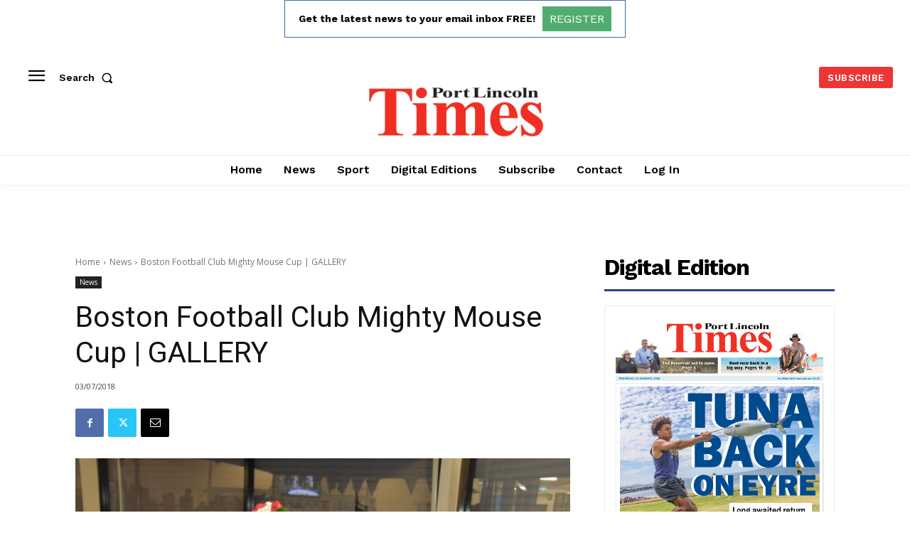

--- FILE ---
content_type: text/html; charset=utf-8
request_url: https://www.google.com/recaptcha/api2/aframe
body_size: 264
content:
<!DOCTYPE HTML><html><head><meta http-equiv="content-type" content="text/html; charset=UTF-8"></head><body><script nonce="kt1L4pRbaQcTSG4cehcphg">/** Anti-fraud and anti-abuse applications only. See google.com/recaptcha */ try{var clients={'sodar':'https://pagead2.googlesyndication.com/pagead/sodar?'};window.addEventListener("message",function(a){try{if(a.source===window.parent){var b=JSON.parse(a.data);var c=clients[b['id']];if(c){var d=document.createElement('img');d.src=c+b['params']+'&rc='+(localStorage.getItem("rc::a")?sessionStorage.getItem("rc::b"):"");window.document.body.appendChild(d);sessionStorage.setItem("rc::e",parseInt(sessionStorage.getItem("rc::e")||0)+1);localStorage.setItem("rc::h",'1769074459662');}}}catch(b){}});window.parent.postMessage("_grecaptcha_ready", "*");}catch(b){}</script></body></html>

--- FILE ---
content_type: text/css
request_url: https://portlincolntimes.com.au/wp-content/plugins/sng-digital-editions/css/flipbook.style.css?ver=1.0.0
body_size: 8349
content:
.flipbook-overlay {
    position: fixed;
    top: 0;
    bottom: 0;
    left: 0;
    right: 0;
    background: url('../images/overlay_lightbox.png') repeat;
    z-index: 2147483646 !important;
}

.flipbook-wrapper {
    position: absolute;
    width: 100%;
    height: 100%;
    -webkit-box-shadow: 0 10px 25px rgba(0, 0, 0, 0.5);
    -moz-box-shadow: 0 10px 25px rgba(0, 0, 0, 0.5);
    box-shadow: 0 10px 25px rgba(0, 0, 0, 0.5);
    text-shadow: none;
    -webkit-border-radius: 4px;
    -moz-border-radius: 4px;
    border-radius: 4px;
    background: #ffffff;
    /*background: url('../images/overlay_lightbox.png') repeat;*/
}

.flipbook-lightbox-thumb-overlay {
    opacity: 0;
    position: absolute;
    width: 100%;
    height: 100%;
    top: 0;
    left: 0;
    background: rgba(255, 255, 255, 0.2);
    -webkit-transition: all .2s ease-out;
    -moz-transition: all .2s ease-out;
    -o-transition: all .2s ease-out;
    transition: all .2s ease-out;
}

.flipbook-lightbox-thumb-overlay:hover {
    opacity: 1;
}

.flipbook-lightbox-thumb-icon {
    position: relative;
    margin-left: -50%;
    margin-top: -50%;
    color: #555;
    display: none;
}

.flipbook-lightbox-thumb-icon-holder {
    position: absolute;
    left: 50%;
    top: 50%;
}

.flipbook-wrapper-transparent {
    width: 100%;
    height: 100%;
    background: none;
}

.flipbook-main-wrapper {
    position: absolute;
    top: 0;
    left: 0;
    right: 0;
    bottom: 0;
    overflow: hidden;
    direction: ltr !important;
}

.flipbook-bookLayer {
    position: absolute;
    top: 0;
    left: 0;
    right: 0;
    bottom: 0;
    overflow: hidden;
}

.flipbook-zoomLayer {
    position: absolute;
    top: 0;
    left: 0;
    right: 0;
    bottom: 0px;
    overflow: hidden;
    opacity: .7;
    /*opacity: .5;*/
    /*ointer-events:none;*/
}

.flipbook-zoomLayer-inside {
    display: block;
    position: relative;
    background-image: url("../grid.jpg");
    background-size: contain;
    text-align: center;
}

.flipbook-zoomLayer-inside .flipbook-carousel-page {
    float: left;
}

.flipbook-center-container {
/*    transform: translateZ(0px);
    -webkit-transform: translateZ(0px);*/
/*    -backface-visibility: hidden;
    -webkit-backface-visibility: hidden;*/
    transform-style: preserve-3d;
    -webkit-transform-style: preserve-3d;
}

.flipbook-center-container-wrapper {}

.flipbook-center-wrapper {}

.flipbook-book {
    display: block;
    position: relative;
}

.flipbook-page {
    position: absolute;
    width: 100%;
    height: 100%;
    transform: translateZ(0px);
    /*-webkit-transform:translateZ(0px);*/
    will-change: transform;
}

.flipbook-page3 {
    position: absolute;
    background: #eee;
    /* overflow: hidden; */
    /*transform: translateZ(0px);*/
    /*-webkit-transform:translateZ(0px);*/
    /*will-change: transform;*/
}

.flipbook-page3-html {
    position: absolute;
    /* width: 100%; */
    /* height: 100%; */
    top: 0;
    left: 0;
    /* transform-origin:0 0; */
    /* -webkit-transform-origin:0 0; */
    /*transform:translateZ(0);*/
    /* -webkit-transform:translateZ(0); */
    /* float:  left; */
    /* z-index: 9999999999; */
}

.flipbook-page3-inner {
    overflow:hidden;
    width: 100%;
    height: 100%;
    position: absolute;
}

.flipbook-page3-bg {
    width: 100%;
    height: 100%;
    position: absolute;
}

.flipbook-page3-image {
    /*overflow: hidden;*/
    width: 100%;
    height: 100%;
    position: absolute;
    /*transform: translateZ(0);*/
    /* -webkit-transform: translateZ(0); */
}

.flipbook-page3 img {
    /*transform-origin:0 0;
    -webkit-transform-origin:0 0;
    transform:translateZ(0);
    -webkit-transform:translateZ(0);*/
    top: 0;
    bottom: 0;
    right: 0;
    left: 0;
    /* width:  100%; */
    height: 100%;
    margin: auto;
    position: absolute;
    transform-origin: 0 0;
    -webkit-transform-origin: 0 0;
    /* transform:translateZ(0); */
    /* -webkit-transform:translateZ(0); */
    float: left;
    user-select: none;
    pointer-events: none;
    max-width: unset;
}

.flipbook-page3 canvas {
    /* position:absolute; */
    width: 100%;
    height: 100%;
    /* top: 0; */
    /* left: 0; */
    /*transform: translateZ(0);*/
    /*backface-visibility: hidden;*/
    /* float: left; */
}

.flipbook-page3-shadow {
    position: absolute;
    width: 100%;
    height: 100%;
    top: 0;
    left: 0;
    transform-origin: 0 0;
    -webkit-transform-origin: 0 0;
    /*transform: translateZ(0);*/
    /*-webkit-transform: translateZ(0);*/
    /*background:rgba(0,0,0,.6);*/
    background: #000;
    opacity: 0;
    pointer-events: none;
    /*opacity:.5;*/
}

.flipbook-page3-front {
    transform-origin: 0 50%;
    -webkit-transform-origin: 0 50%;
   /* transform: translateZ(0);
    -webkit-transform: translateZ(0);*/
}

.flipbook-page3-back {
    transform-origin: 100% 50%;
    -webkit-transform-origin: 100% 50%;
    /*transform: translateZ(0);
    -webkit-transform: translateZ(0);*/
    z-index: 999999 !important;
}

.flipbook-book3 {
    display: block;
    position: relative;
    /*background: #F00;*/
}

.flipbook-center-container3 {
    position: relative;
    /* height:100%; */
    perspective: 4000px;
    -webkit-perspective: 4000px;
    /*transform: translateZ(0px);*/
    /*-webkit-transform:translateZ(0px);*/
    will-change: transform;
    border: none;
    /* background: none; */
    /* color:  #000; */
    /* opacity: .1; */
    /* box-shadow:  none; */
    /* overflow:  hidden; */
}

.flipbook-page-face {
    position: absolute;
    background-color: #DDD;
/*    transform: translateZ(0px);
    -webkit-transform: translateZ(0px);*/
    -backface-visibility: hidden;
    -webkit-backface-visibility: hidden;
    transform-style: preserve-3d;
    -webkit-transform-style: preserve-3d;
}

.flipbook-page-overlay {
    position: absolute;
    width: 100%;
    height: 100%;
    top: 0;
    left: 0;
    background: rgba(0, 0, 0, .9);
    pointer-events: none !important;
    z-index: 10;
}

.flipbook-page-htmlContent {
    position: absolute;
    top: 0;
    left: 0;
    transform-origin: 0 0;
    z-index: 50;
}

.flipbook-page-htmlContent video, .flipbook-page-htmlContent iframe{
    max-width: initial;
}

.flipbook-book canvas {
    position: absolute;
    left: 0;
    top: 0;
    z-index: 50;
    width: 100%;
    height: 100%;
/*    transform: translateZ(0px);
    -webkit-transform: translateZ(0px);*/
    -backface-visibility: hidden;
    -webkit-backface-visibility: hidden;
    transform-style: preserve-3d;
    -webkit-transform-style: preserve-3d;
}

.flipbook-page img {
    width: 100%;
    height: 100%;
/*    transform: translateZ(0px);
    -webkit-transform: translateZ(0px);*/
    -backface-visibility: hidden;
    -webkit-backface-visibility: hidden;
    transform-style: preserve-3d;
    -webkit-transform-style: preserve-3d;
}

.flipbook-opacity0 {
    opacity: 0;
}

.flipbook-opacity1 {
    opacity: 1;
}

.flipbook-arrow-wrapper {
    opacity: .85;
    transition: opacity .3s;
}

.flipbook-arrow-wrapper:hover {
    opacity: 1;
}

.flipbook-left-arrow {
    display: block !important;
    position: absolute !important;
    top: 50% !important;
    margin-top: -20px;
    speak: none;
    font-style: normal;
    font-weight: normal;
    /* font-size: 32px !important; */
    /* line-height: 40px !important; */
    -webkit-font-smoothing: antialiased;
    text-align: center;
    cursor: pointer;
    width: 40px;
    /* height: 40px; */
    -webkit-border-radius: 0;
    border-radius: 0;
}

.flipbook-right-arrow {
    display: block !important;
    position: absolute !important;
    top: 50% !important;
    speak: none;
    right: 0;
    font-style: normal;
    font-weight: normal;
    -webkit-font-smoothing: antialiased;
    text-align: center;
    cursor: pointer;
}

.flipbook-first-arrow {
    display: block !important;
    position: absolute !important;
    top: 50%;
    speak: none;
    left: 0;
    font-style: normal;
    font-weight: normal;
    -webkit-font-smoothing: antialiased;
    text-align: center;
    cursor: pointer;
}

.flipbook-last-arrow {
    display: block !important;
    position: absolute !important;
    top: 50%;
    speak: none;
    right: 0;
    font-style: normal;
    font-weight: normal;
    -webkit-font-smoothing: antialiased;
    text-align: center;
    cursor: pointer;
}

.flipbook-currentPageHolder {
    position: relative;
    z-index: 3;
    pointer-events: auto;
    display: inline-block;
    user-select: none;
}

.flipbook-floating{
    background:rgba(0,0,0,.3);
    color: #FFF;
    position: absolute;
}

.flipbook-floating span{
    color: #FFF;
}

.flipbook-floating span:hover{
    color: #FFF;
}

.flipbook-currentPageHolder form{
    position: absolute !important;
    top: 0;
}

.flipbook-currentPageNumber {
    /* font-weight: bold !important; */
    border-radius: 15px !important;
    /*     color: rgba(255, 255, 255, 0.72); */
    padding: 5px 12px !important;
    /*     background-color: rgba(0, 0, 0, 0.4); */
    font-family: 'Open Sans', 'Helvetica Neue', Arial, sans-serif !important;
    font-size: 14px;
    line-height: initial;
}




/*.flipbook-menu-title {
    font-family: 'Open Sans', 'Helvetica Neue', Arial, sans-serif !important;
    font-size: 16px;
    text-align: center;
    display: block;
    padding: 10px 0;
    width: 100%;
}*/

.flipbook-currentPageInput {
    padding: initial !important;
    position: absolute !important;
    line-height: 14px !important;
    background: none !important;
    border: none !important;
    font-size: 14px !important;
    font-family: 'Open Sans', 'Helvetica Neue', Arial, sans-serif !important;
    /* font-weight: bold !important; */
    text-align: center !important;
    /* color: rgba(255, 255, 255, 0.72) !important; */
    height: 26px !important;
    top: 0 !Important;
    left: 0 !important;
    border: 2px solid rgba(128,128,128,.5);
}

.flipbook-currentPageInput:focus {
    /* outline: 0 !important; */
    outline: 2px solid #88888885;
}

.flipbook-color-transparent {
    color: transparent!important;
}

.flipbook-browser-fullscreen {
    position: fixed !important;
    top: 0 !important;
    left: 0 !important;
    width: 100% !important;
    height: 100% !important;
    z-index: 999999 !important;
    margin: 0 !important;
    padding: 0 !important;
}




/*
.flipbook-totalPages {
    background: none;  box-shadow: none;
    position: absolute !important;
    padding-left: 3em !important;
    border: none !important;
    width: 3em !important;
    
    font-size: 1.2em !important;
    font-family: 'Open Sans','Helvetica Neue', Arial, sans-serif;
    
    text-align: left !important;
    line-height: 30px !important;
    
    z-index: 9999;
    height: 35px;
}*/

.flipbook-totalPages {
    box-shadow: none;
    padding-left: 3em !important;
    padding-right: 1em !important;
    padding-top: 6px !important;
    padding-bottom: 6px !important;
    border: none !important;
    width: 3em !important;
    font-size: 1em !important;
    font-family: 'Open Sans', 'Helvetica Neue', Arial, sans-serif;
    text-align: left !important;
    line-height: 30px !important;
    /*z-index: 9999;*/
    height: 35px;
    /* opacity: .7 !important; */
    pointer-events: none;
}

.flipbook-currentPage:focus {
    outline: none;
}

.flipbook-menuBottom {
    position: absolute;
    bottom: 0;
    margin: 0;
    padding: 0;
    z-index: 2;
    pointer-events: none;
    display:flex;
    /* justify-content: space-between; */
}

.flipbook-menu-fixed{
    left: 0;
    right: 0;
}

.flipbook-menu-fixed .flipbook-menu{
    align-items: center;
}

.flipbook-menu-center{
    justify-content:center;
    align-items: center;
    /* margin-left: auto; */
}

.flipbook-menu-right{
    justify-content: flex-end;
    align-self: center;
    flex: 1;
  display: flex;
  min-width: -webkit-min-content; /* Workaround to Chrome bug */
    /* margin-left: auto; */
}

.flipbook-menu-left{
    justify-content: flex-start;
    align-self: center;
    flex: 1;
  display: flex;
  min-width: -webkit-min-content; /* Workaround to Chrome bug */
}



.flipbook-menu-floating{
    margin-top: 5px !important;
    margin-bottom: 5px !important;
    left: 50%;
    transform: translate(-50%, 0);
    min-width: fit-content;
    box-shadow: 0 0 10px rgba(0,0,0,.1);
    border-radius: 2px;
}

.flipbook-menuTop {
    position: absolute;
    top: 0;
    margin: 0;
    padding: 0;
    z-index: 2;
    pointer-events: none;
    display: flex;
    justify-content: space-between;
}

.flipbook-menuWrapper:hover {
    opacity: 1;
}

.flipbook-menu {
    position: relative;
    text-align: center;
    display: flex;
}

.flipbook-menu-btn {
    user-select: none;
    display: inline;
    cursor: pointer;
    background: none;
    transition: : all .1s ease-out;
    -webkit-transition: all .1s ease-out;
    -moz-transition: all .1s ease-out;
    -o-transition: all .1s ease-out;
}

.flipbook-thumbHolder {
    bottom: 0;
    position: absolute;
    top: 0;
    z-index: 9;
    width: 250px;
}


.flipbook-thumbsWrapper {
    bottom: 0;
    position: absolute;
    left: 0;
    top: 90px;
    overflow: hidden;
    padding-top: 20px;
}



.flipbook-thumbsScroller {
    margin: 0;
    padding: 0;
    position: relative;
    text-align: center;
    min-width: 250px;
    padding-bottom: 20px;
}

.flipbook-thumb {
    margin: 0px auto 30px;
    cursor: pointer;
    position: relative;
    background: rgba(255,255,255,.1);
    border: 1px solid rgba(116, 116, 116, .3);
}

.flipbook-empty-thumb {
    display: inline-block;
    position: absolute;
    background: rgb(255, 0, 0);
}

.flipbook-thumb-num {
    font-family: 'Open Sans', 'Helvetica Neue', Arial, sans-serif;
    font-size: 14px;
    /* font-weight: bold; */
    line-height: 14px;
    user-select: none;
    /* background: rgba(0, 0, 0, 0.39); */
    /* padding: 10px; */
    position: relative;
    top: 5px;
}

.flipbook-thumb img {
    /* border: 1px solid rgba(134, 134, 134, 0.33); */
    display: inline-block;
    /* margin: 0 2px 7px 0; */
    -moz-box-shadow: 0 1px 6px rgba(0, 0, 0, 0.2);
    -ms-box-shadow: 0 1px 6px rgba(0, 0, 0, 0.2);
    /* -webkit-box-shadow: 0 1px 6px rgba(0, 0, 0, 0.2); */
    /* box-shadow: 0 1px 6px rgba(0, 0, 0, 0.2); */
}

.flipbook-toc {
    position: relative;
    margin: 0;
    padding: 0;
    position: absolute;
    top: 50px;
    bottom: 0;
    overflow:  hidden;
    width: 100%;
}

.flipbook-tocHolder {
    position: absolute;
    top: 0;
    width: 250px;
    bottom: 0;
    z-index: 9;
}

.flipbook-tocItem {
    display: block;
    /* padding: 10px 20px; */
    /* text-align: justify; */
    cursor: pointer;
    font-size: 14px;
    font-family: 'Open Sans', 'Helvetica Neue', Arial, sans-serif;
    /* font-family: "Roboto Condensed", "HelveticaNeue-Light", "Helvetica Neue Light", "Helvetica Neue", sans-serif;  font-weight: 300;*/
    /*     border-top: solid 1px rgba(135, 135, 135, 0.22); */
    /* border-bottom: solid 1px rgba(0,0,0,.3); */
}

.flipbook-tocItem .title{
    display: inline-block;
    /* width: 170px; */
}

.flipbook-tocItem .title:hover{
    text-decoration: underline;
}

.flipbook-tocItem:hover {
/*    background: rgba(128, 128, 128, .2) */
}

.flipbook-tocItem .right {
    float: right;
}

.flipbook-tocTitle {
    display: block;
    padding: 20px 0;
    text-align: right;
    text-transform: uppercase;
}

.flipbook-bmHolder {
    position: absolute;
    top: 0;
    width: 250px;
    bottom: 0;
    transition: : all .3s ease-out;
    -webkit-transition: all .3s ease-out;
    /* Chrome 1-25, Safari 3.2+ */
    -moz-transition: all .3s ease-out;
    /* Firefox 4-15 */
    -o-transition: all .3s ease-out;
    /* Opera 10.50
    transition: all .3s ease-out;  /* Chrome 26, Firefox 16+, IE 10+, Opera 12.50+ */
    /* margin: 20px; */
    /* pointer-events: none; */
    /* background: #000; */
    z-index: 9;
    box-shadow: 0 0 6px rgba(0, 0, 0, 0.16), 0 0 6px rgba(0, 0, 0, 0.23);
}

.flipbook-searchHolder {
    position: absolute;
    top: 0;
    width: 250px;
    bottom: 0;
    transition: : all .3s ease-out;
    -webkit-transition: all .3s ease-out;
    /* Chrome 1-25, Safari 3.2+ */
    -moz-transition: all .3s ease-out;
    /* Firefox 4-15 */
    -o-transition: all .3s ease-out;
    /* Opera 10.50
    transition: all .3s ease-out;  /* Chrome 26, Firefox 16+, IE 10+, Opera 12.50+ */
    /* margin: 20px; */
    /* pointer-events: none; */
    /* background: #000; */
    z-index: 9;
    box-shadow: 0 0 6px rgba(0, 0, 0, 0.16), 0 0 6px rgba(0, 0, 0, 0.23);
}



.flipbook-findbar input {
    width: 230px;
    padding: 5px;
    margin: 0px 10px;
    font-size: 14px;
}

.flipbook-findbar input:focus {
    /*    outline:2px solid #bfbfbf; */
}

.flipbook-find-info {
    padding-left: 15px;
    font-family: 'Open Sans', 'Helvetica Neue', Arial, sans-serif !important;
    font-size: 14px;
    pointer-events: none;
}


.invisible {
    opacity: 0;
    pointer-events: none;
    display: none;
}

.transition {
    -webkit-transition: all .3s ease-out;
    /* Chrome 1-25, Safari 3.2+ */
    -moz-transition: all .3s ease-out;
    /* Firefox 4-15 */
    -o-transition: all .3s ease-out;
    /* Opera 10.50*/
    transition: all .3s ease-out;
    /* Chrome 26, Firefox 16+, IE 10+, Opera 12.50+ */
}

.flipbook-shareButtons {
    width: 41px;
    position: absolute;
    /*right: 0;*/
    /*top: 0;*/
    bottom: 40px;
    /*-webkit-box-shadow: 0px 0px 10px 1px rgba(0, 0, 0, .5);*/
    /*box-shadow: 0px 0px 10px 1px rgba(0, 0, 0, .5);*/
    max-width: 100%;
    max-height: 100%;
    overflow: hidden;
    /* Aligns Vertically - Remove for Horizontal Only */
    /* Aligns Horizontally - Remove for Vertical Only  */
    ;
    /* padding: 10px 0; */
    /*margin-right: 10px;*/
    text-align: center;
}

.flipbook-shareBtn {
    display: inline-block;
    cursor: pointer;
    /* margin-top: 10px; */
    /* margin-bottom: 10px; */
}

.flipbook-share-email{
    background-image: url("data:image/svg+xml,%3Csvg aria-hidden='true' focusable='false' data-prefix='fas' data-icon='at' class='svg-inline--fa fa-at fa-w-16' role='img' xmlns='http://www.w3.org/2000/svg' viewBox='0 0 512 512'%3E%3Cpath fill='currentColor' d='M256 8C118.941 8 8 118.919 8 256c0 137.059 110.919 248 248 248 48.154 0 95.342-14.14 135.408-40.223 12.005-7.815 14.625-24.288 5.552-35.372l-10.177-12.433c-7.671-9.371-21.179-11.667-31.373-5.129C325.92 429.757 291.314 440 256 440c-101.458 0-184-82.542-184-184S154.542 72 256 72c100.139 0 184 57.619 184 160 0 38.786-21.093 79.742-58.17 83.693-17.349-.454-16.91-12.857-13.476-30.024l23.433-121.11C394.653 149.75 383.308 136 368.225 136h-44.981a13.518 13.518 0 0 0-13.432 11.993l-.01.092c-14.697-17.901-40.448-21.775-59.971-21.775-74.58 0-137.831 62.234-137.831 151.46 0 65.303 36.785 105.87 96 105.87 26.984 0 57.369-15.637 74.991-38.333 9.522 34.104 40.613 34.103 70.71 34.103C462.609 379.41 504 307.798 504 232 504 95.653 394.023 8 256 8zm-21.68 304.43c-22.249 0-36.07-15.623-36.07-40.771 0-44.993 30.779-72.729 58.63-72.729 22.292 0 35.601 15.241 35.601 40.77 0 45.061-33.875 72.73-58.161 72.73z'%3E%3C/path%3E%3C/svg%3E");
}

.flipbook-menu-overlay {
    position: absolute;
    top: 0;
    left: 0;
    bottom: 0;
    right: 0;
    background: rgba(0, 0, 0, .7);
    z-index: 999999;
}




/* img{
    -webkit-transform: translateZ(0);
    -moz-transform: translateZ(0);
    -ms-transform: translateZ(0);
    -o-transform: translateZ(0);
    transform: translateZ(0);
} */

.flipbook-icon-fa {
    speak: none;
    font-style: normal;
    font-weight: normal;
    font-size: 16px;
    line-height: 1;
    -webkit-font-smoothing: antialiased;
    padding-bottom: 12px;
    padding-top: 12px;
    width: 36px;
    bottom: 0;
    text-align: center;
    pointer-events: auto;
    box-sizing: initial;
    display: inline-block;
}

.flipbook-icon-material {
    speak: none;
    font-style: normal;
    font-weight: normal;
    font-size: 24px;
    line-height: 1;
    -webkit-font-smoothing: antialiased;
    padding-bottom: 8px;
    padding-top: 8px;
    width: 36px;
    bottom: 0;
    text-align: center;
    pointer-events: auto;
    box-sizing: initial;
    display: inline-block;
}

.flipbook-btn-close {
    height: 40px;
    width: 40px;
    position: absolute;
    top: 0;
    right: 0;
    cursor: pointer;
}


.flipbook-btn-close-icon {
    height: 40px;
    line-height: 40px !important;
}


/* ui */

.flipbook-skin-color {
    /*     -webkit-transition: all .3s ease-out;
    -moz-transition: all .2s ease-out;
    -o-transition: all .2s ease-out;
    transition: all .3s ease-out; */
}

.flipbook-font {
    font-family: 'Open Sans', 'Helvetica Neue', Arial, sans-serif;
    font-size: 14px;
}

.flipbook-btn {
    text-transform: uppercase;
    font-weight: bold;
    user-select: none;
    cursor: pointer;
    /* padding: 5px 25px; */
    width: 200px;
    line-height: 32px;
    text-align: center;
    /* background: rgba(0,0,0,.1); */
    margin: 5px auto;
    border: 1px solid #868686;
    border: none;
    background: #f9f9f9;
    background: none;
    border-radius: 3px;
    /* border-bottom: 3px solid rgba(0, 0, 0, .15); */
    /* border: 2px solid #999; */
    -webkit-transition: none;
    -o-transition: none;
    transition: none;
    font-size: 12px;
}




/*dark*/

.flipbook-bg-dark {
    background: rgb(49, 53, 56);
}

.flipbook-color-dark {
    color: rgba(255, 255, 255, 0.75);
}

.flipbook-color-dark:hover {
    color: #FFF;
}




/*light*/

.flipbook-bg-light {
    background: rgb(255, 255, 255);
}

.flipbook-color-light {
    color: rgba(50, 50, 50, 0.75);
}

.flipbook-color-light:hover {
    color: rgb(50,50,50);
}




/*twilight*/

.flipbook-bg-twilight {
    background: #141414;
}

.flipbook-color-twilight {
    color: #FEFFD3;
}

.flipbook-color-twilight:hover {
    color: #FEFFD3;
}




/*darkgrey*/

.flipbook-bg-darkgrey {
    background: #212121;
}

.flipbook-color-darkgrey {
    color: #9E9E9E;
}

.flipbook-color-darkgrey:hover {
    color: #BDBDBD;
}




/*lightgrey*/

.flipbook-bg-lightgrey {
    background: #E0E0E0;
}

.flipbook-color-lightgrey {
    color: #757575;
}

.flipbook-color-lightgrey:hover {
    color: #616161;
}

.flipbook-lightbox-toolbar {
    /* opacity:.6; */
}

.flipbook-lightbox-close {
    position: absolute !important;
    z-index: 85 !important;
    right: 0px !important;
    top: 0 !important;
    text-align: center !important;
    text-decoration: none !important;
    cursor: pointer;
    opacity: .85;
    transition: opacity .3s;
}

.flipbook-lightbox-close:hover {
    opacity: 1;
}

.flipbook-loading-bar {
    position: relative;
    width: 100%;
    height: 6px;
    background-color: #333;
    border-bottom: 1px solid #333;
}

.flipbook-progress-bar {
    position: absolute;
    top: 0;
    left: 0;
    width: 0%;
    height: 100%;
    background-color: #ddd;
    overflow: hidden;
    -webkit-transition: width 200ms;
    transition: width 200ms;
}

.flipbook-sub-menu {
    position: absolute;
    top: 0;
    left: 0;
    width: 100%;
    height: 100%;
    background: rgba(0, 0, 0, .5);
    z-index: 999;
    display: table;
}

.flipbook-sub-menu-center {
    display: table-cell;
    vertical-align: middle;
    text-align: center;
}


.flipbook-menu-header {
    position: relative;
    padding: 10px;
    /* padding-bottom: 20px; */
    font-size: 16px;
    text-align: center;
    /* background: rgba(128,128,128,.2); */
    /* border-bottom: 1px solid rgba(128,128,128,.5); */
}

.flipbook-menu-title {
    pointer-events: none;
    user-select: none;
    /* opacity: .9; */
}

.flipbook-sub-menu-content {
    display: inline-block;
    margin-top: -20px;
    min-width: 250px;
    padding-bottom: 10px;
}

.flipbook-carousel-scroller {
    /* height:100%; */
    /* float:left; */
    /* padding:0; */
    /* position: absolute; */
    /* top:0; */
}

.flipbook-carousel-slide {
    -webkit-box-sizing: border-box;
    -moz-box-sizing: border-box;
    -o-box-sizing: border-box;
    box-sizing: border-box;
    text-align: center;
    position: absolute;
    overflow: hidden;
}

.flipbook-carousel-slide .slide-inner {
    /* height: 100%; */
    /* box-shadow: 10px 10px 50px rgb(50, 50, 50); */
}

.flipbook-carousel-slide .slide-wrapper {
    position: absolute;
    top: 0;
    left: 0;
    right: 0;
    bottom: 0;
}

.flipbook-carousel-slide canvas {}

.flipbook-carousel-page {
    /* height:100%; */
    /* margin: 0 auto; */
    display: inline-block;
    background: #f1f1f1;
    position: relative;
    /* float: left; */
    /* opacity: .05; */
    /* -webkit-transform-origin: 0 0; */
    -moz-transform-origin: 0 0;
    -o-transform-origin: 0 0;
    /* transform-origin:0 0; */
    /* width: 100%; */
    /* height: 100%; */
    /* box-shadow: 0px 0px 10px #f00; */
}

.flipbook-carousel-page-inner {
    -webkit-transform-origin: 0 0;
    -moz-transform-origin: 0 0;
    -o-transform-origin: 0 0;
    transform-origin: 0 0;
    /* background: #f0f0f0; */
    margin: 0;
    padding: 0;
    position: absolute;
    height: 100%;
    width: 100%;
    overflow: hidden;
}

.flipbook-carousel-page-inner canvas {
    width: 100%;
    height: 100%;
    /*transform: translateZ(0);*/
}

.flipbook-carousel-zoom-page {
    height: 100%;
    position: relative;
}

.flipbook-carousel-zoom-page img {
    top: 0;
    bottom: 0;
    right: 0;
    left: 0;
    margin: auto;
    position: absolute;
}

.flipbook-carousel-page img {
    top: 0;
    bottom: 0;
    right: 0;
    left: 0;
    margin: auto;
    position: absolute;
    pointer-events: none;
}

.flipbook-carousel-page .page-carousel-img {
    height: 100%;
    /* width: 100%; */
    /*transform: translateZ(0);*/
}

.flipbook-carousel-image-wrapper {
    position: absolute;
    width: 100%;
    height: 100%;
}

.flipbook-carousel-zoom-wrapper {
    position: absolute;
    width: 100%;
    height: 100%;
}

.flipbook-carousel-zoom {
    position: relative;
    width: 100%;
    height: 100%;
}

.flipbook-overflow-hidden {
    overflow: hidden !important;
}




/*share*/

.flipbook-share .social.bottom,
.flipbook-share .social.top {
    -webkit-transform-origin: 0 0;
    -moz-transform-origin: 0 0;
    -o-transform-origin: 0 0
}

.flipbook-share {
    -webkit-touch-callout: none;
    -webkit-user-select: none;
    -moz-user-select: none;
    -ms-user-select: none;
    user-select: none
}

.flipbook-share [class*=entypo-]:before {
    font-family: entypo, sans-serif
}

.flipbook-share label {
    font-size: 16px;
    cursor: pointer;
    margin: 0;
    padding: 5px 10px;
    border-radius: 5px;
    background: #a29baa;
    color: #333;
    transition: all .3s ease
}

.flipbook-share label:hover {
    opacity: .8
}

.flipbook-share label span {
    text-transform: uppercase;
    font-size: .9em;
    font-family: Lato, sans-serif;
    font-weight: 700;
    -webkit-font-smoothing: antialiased;
    padding-left: 6px
}

.flipbook-share .social {
    /* opacity: 0; */
    /* transition: all .4s ease; */
    /* margin-left: -15px; */
    /* visibility: hidden; */
}

.flipbook-share .social.top {
    -ms-transform-origin: 0 0;
    /* transform-origin: 0 0; */
    /* margin-top:-80px
 */
    /* bottom: 34px; */
    /* position: absolute; */
    /* left: 10px; */
}

.flipbook-share .social.bottom {
    -ms-transform-origin: 0 0;
    transform-origin: 0 0;
    margin-top: 5px
}

.flipbook-share .social.middle.left,
.flipbook-share .social.middle.right {
    -ms-transform-origin: 5% 50%;
    transform-origin: 5% 50%;
    -webkit-transform-origin: 5% 50%;
    -moz-transform-origin: 5% 50%;
    -o-transform-origin: 5% 50%
}

.flipbook-share .social.middle {
    margin-top: -34px
}

.flipbook-share .social.middle.right {
    margin-left: 105px
}

.flipbook-share .social.networks-1.center,
.flipbook-share .social.networks-1.left,
.flipbook-share .social.right {
    margin-left: 14px
}

.flipbook-share .social.load {
    transition: none!important
}

.flipbook-share .social.networks-1 {
    width: 60px
}

.flipbook-share .social.networks-1.middle.left {
    margin-left: -70px
}

.flipbook-share .social.networks-1 ul {
    width: 60px
}

.flipbook-share .social.networks-2,
.flipbook-share .social.networks-2 ul {
    width: 120px
}

.flipbook-share .social.networks-2.center {
    /*margin-left: -13px*/
}

.flipbook-share .social.networks-2.left {
    margin-left: -44px
}

.flipbook-share .social.networks-2.middle.left {
    margin-left: -130px
}

.flipbook-share .social.networks-3,
.flipbook-share .social.networks-3 ul {
    width: 180px
}

.flipbook-share .social.networks-3.center {
    /*margin-left: -45px*/
}

.flipbook-share .social.networks-3.left {
    margin-left: -102px
}

.flipbook-share .social.networks-3.middle.left {
    margin-left: -190px
}

.flipbook-share .social.networks-4,
.flipbook-share .social.networks-4 ul {
    width: 240px
}

.flipbook-share .social.networks-4.center {
    /*margin-left: -75px*/
}

.flipbook-share .social.networks-4.left {
    margin-left: 162px
}

.flipbook-share .social.networks-4.middle.left {
    margin-left: -250px
}

.flipbook-share .social.networks-5,
.flipbook-share .social.networks-5 ul {
    /* width: 40px; */
}

.flipbook-share .social.networks-5.center {
    /* margin-left:-105px
 */
}

.flipbook-share .social.networks-5.left {
    margin-left: -225px
}

.flipbook-share .social.networks-5.middle.left {
    margin-left: -320px
}

.flipbook-share .social.active {
    /* opacity: 1; */
    /* transition: all .4s ease; */
    /* visibility: visible; */
}

.flipbook-share .social.active.top {}

.flipbook-share .social.active.bottom {
    -webkit-transform: scale(1)translateY(15px);
    -moz-transform: scale(1)translateY(15px);
    -o-transform: scale(1)translateY(15px);
    -ms-transform: scale(1)translateY(15px);
    transform: scale(1)translateY(15px)
}

.flipbook-share .social.active.middle.right {
    -webkit-transform: scale(1)translateX(10px);
    -moz-transform: scale(1)translateX(10px);
    -o-transform: scale(1)translateX(10px);
    -ms-transform: scale(1)translateX(10px);
    transform: scale(1)translateX(10px)
}

.flipbook-share .social.active.middle.left {
    -webkit-transform: scale(1)translateX(-10px);
    -moz-transform: scale(1)translateX(-10px);
    -o-transform: scale(1)translateX(-10px);
    -ms-transform: scale(1)translateX(-10px);
    transform: scale(1)translateX(-10px)
}

.flipbook-share .social ul {
    position: relative;
    left: 0;
    right: 0;
    height: 46px;
    color: #fff;
    margin: auto;
    padding: 0;
    list-style: none
}

.flipbook-share .social ul li {
    font-size: 16px;
    cursor: pointer;
    width: 40px;
    margin: 0;
    padding: 9px 0;
    text-align: center;
    float: left;
    /* display: none; */
    height: 22px;
    position: relative;
    z-index: 2;
    -webkit-box-sizing: content-box;
    -moz-box-sizing: content-box;
    box-sizing: content-box;
    transition: all .3s ease;
}

.flipbook-share .social ul li:hover {
    /* color:rgba(0,0,0,.5) */
}

.flipbook-share .social li[class*=facebook] {
    /* background:#3b5998; */
}

.flipbook-share .social li[class*=twitter] {
    /* background:#6cdfea; */
}

.flipbook-share .social li[class*=google_plus] {
    /* background:#e34429; */
}

.flipbook-share .social li[class*=pinterest] {
    /* background:#c5282f; */
}

.flipbook-share .social li[class*=send-o] {
    /* background:#42c5b0; */
}

.flipbook-page-preloader {
    width: auto !important;
    height:  auto !important;
}

.flipbook-page-preloader-image {
    width: 100%;
    height: 100%;
    position: absolute;
    top: 0;
    left: 0;
}


/** preloader*/

.cssload-container {
    width: 100%;
    height: 100%;
    top: 0;
    left: 0;
    text-align: center;
    position: absolute;
    z-index: 2147483647!important;
    pointer-events: none;
}

.cssload-speeding-wheel {
    width: 24px;
    height: 24px;
    /* margin: 0 auto; */
    border: 3px solid rgba(0, 0, 0, 0.4);
    border-radius: 50%;
    border-left-color: rgba(255, 255, 255, 0.2);
    border-right-color: rgba(255, 255, 255, 0.2);
    animation: cssload-spin 575ms infinite linear;
    -o-animation: cssload-spin 575ms infinite linear;
    -ms-animation: cssload-spin 575ms infinite linear;
    -webkit-animation: cssload-spin 575ms infinite linear;
    -moz-animation: cssload-spin 575ms infinite linear;
    top: 45%;
    position: absolute;
    left: 50%;
    margin-left: -15px;
    margin-top: -15px;
    z-index: 3;
}

@keyframes cssload-spin {
    100% {
        transform: rotate(360deg);
        transform: rotate(360deg);
    }
}

@-o-keyframes cssload-spin {
    100% {
        -o-transform: rotate(360deg);
        transform: rotate(360deg);
    }
}

@-ms-keyframes cssload-spin {
    100% {
        -ms-transform: rotate(360deg);
        transform: rotate(360deg);
    }
}

@-webkit-keyframes cssload-spin {
    100% {
        -webkit-transform: rotate(360deg);
        transform: rotate(360deg);
    }
}

@-moz-keyframes cssload-spin {
    100% {
        -moz-transform: rotate(360deg);
        transform: rotate(360deg);
    }
}




/**new preloader end*/

.flipbook-lightbox-preloader {
    background: rgba(0, 0, 0, .5);
    height: 100%;
    width: 100%;
}

.flipbook-loading-text {
    position: absolute;
    top: 45%;
    margin-top: 20px;
    width: 100%;
    font-family: 'Open Sans', 'Helvetica Neue', Arial, sans-serif !important;
    font-size: 14px;
    color: #AAA !important;
}

.flipbook-loading-bg {
    width: 40px;
    height: 40px;
    border-radius: 4px;
    top: 45%;
    left: 50%;
    position: absolute;
    pointer-events: none;
    background: rgba(0, 0, 0, .2);
    margin: -20px;
    display: none;
}

.flipbook-fillPreloader {
    position: fixed;
    width: 100%;
    height: 100%;
    display: table-cell;
    text-align: center;
    vertical-align: middle;
    pointer-events: none;
}

.flipbook-fillPreloader img {
    position: absolute;
    margin: auto;
    top: 0;
    left: 0;
    right: 0;
    bottom: 0;

    -webkit-transition: all 0.11s ease-out;
    -moz-transition: all 0.1s ease-out;
    transition: all 0.1s ease-out;
}


.thumb-btn-close {
    right: -15px;
    position: absolute;
    top: 0;
    cursor: pointer;
}


.flipbook-noselect {
    -webkit-touch-callout: none;
    /* iOS Safari */
    -webkit-user-select: none;
    /* Safari */
    -khtml-user-select: none;
    /* Konqueror HTML */
    -moz-user-select: none;
    /* Firefox */
    -ms-user-select: none;
    /* Internet Explorer/Edge */
    user-select: none;
    /* Non-prefixed version, currently
                                  supported by Chrome and Opera */
}

.flipbook-btn-active {
    background: rgba(128, 128, 128, .5);
    border: 2px solid rgba(128, 128, 128, .5) inset;
}

.flipbook-move {
    cursor: move;
    /* fallback if grab cursor is unsupported */
    cursor: grab;
    cursor: -moz-grab;
    cursor: -webkit-grab;
}

.flipbook-page-item{
    bottom : auto;
    right: auto;
    position: absolute;
    -webkit-transition: all .2s ease-out;
    -moz-transition: all .2s ease-out;
    -o-transition: all .2s ease-out;
    transition: all .2s ease-out;
}




/* Copyright 2014 Mozilla Foundation
 *
 * Licensed under the Apache License, Version 2.0 (the "License");
 * you may not use this file except in compliance with the License.
 * You may obtain a copy of the License at
 *
 *     http://www.apache.org/licenses/LICENSE-2.0
 *
 * Unless required by applicable law or agreed to in writing, software
 * distributed under the License is distributed on an "AS IS" BASIS,
 * WITHOUT WARRANTIES OR CONDITIONS OF ANY KIND, either express or implied.
 * See the License for the specific language governing permissions and
 * limitations under the License.
 */

.flipbook-textLayer {
    position: absolute;
    left: 0;
    top: 0;
    right: 0;
    bottom: 0;
    overflow: hidden;
    opacity: 0.2;
    line-height: 1.0;
    color: #000;
    opacity: 1;
}

.flipbook-textLayer mark {
    background: #ff0;
    opacity: 0.3;
    color: transparent;
}

.flipbook-textLayer>span {
    color: transparent !important;
    /*     color: #f00; */
    position: absolute;
    white-space: pre;
    cursor: text;
    -webkit-transform-origin: 0% 0%;
    -moz-transform-origin: 0% 0%;
    -o-transform-origin: 0% 0%;
    -ms-transform-origin: 0% 0%;
    transform-origin: 0% 0%;
}

.flipbook-textLayer>div {
    color: transparent !important;
    /*     color: #f00; */
    position: absolute;
    white-space: pre;
    cursor: text;
    -webkit-transform-origin: 0% 0%;
    -moz-transform-origin: 0% 0%;
    -o-transform-origin: 0% 0%;
    -ms-transform-origin: 0% 0%;
    transform-origin: 0% 0%;
}

.flipbook-textLayer .highlight {
    margin: -1px;
    padding: 1px;
    background-color: rgb(180, 0, 170);
    border-radius: 4px;
}

.flipbook-textLayer .highlight.begin {
    border-radius: 4px 0px 0px 4px;
}

.flipbook-textLayer .highlight.end {
    border-radius: 0px 4px 4px 0px;
}

.flipbook-textLayer .highlight.middle {
    border-radius: 0px;
}

.flipbook-textLayer .highlight.selected {
    background-color: rgb(0, 100, 0);
}

.flipbook-textLayer ::selection {
    /*     background: rgb(0, 0, 255); */
    background: #B4D5FE;
}

.flipbook-textLayer ::-moz-selection {
    /*     background: rgb(0, 0, 255); */
    background: #B4D5FE;
}

.flipbook-textLayer .endOfContent {
    display: block;
    position: absolute;
    left: 0px;
    top: 100%;
    right: 0px;
    bottom: 0px;
    z-index: -1;
    cursor: default;
    -webkit-user-select: none;
    -ms-user-select: none;
    -moz-user-select: none;
}

.flipbook-textLayer .endOfContent.active {
    top: 0px;
}

.flipbook-annotationLayer section {
    position: absolute;
}

.flipbook-annotationLayer .linkAnnotation>a {
    position: absolute;
    font-size: 1em;
    top: 0;
    left: 0;
    width: 100%;
    height: 100%;
}

.flipbook-annotationLayer .linkAnnotation>a
/* -ms-a */

{
    background: url("[data-uri]") 0 0 repeat;
    /* background: rgba(0, 255, 0, 0.29); */
}

.flipbook-annotationLayer .linkAnnotation>a:hover {
    opacity: 0.2;
    background: #ff0;
    box-shadow: 0px 2px 10px #ff0;
}

.flipbook-annotationLayer .textAnnotation img {
    position: absolute;
    cursor: pointer;
}

.flipbook-annotationLayer .popupWrapper {
    position: absolute;
    width: 20em;
}

.flipbook-annotationLayer .popup {
    position: absolute;
    z-index: 200;
    max-width: 20em;
    background-color: #FFFF99;
    box-shadow: 0px 2px 5px #333;
    border-radius: 2px;
    padding: 0.6em;
    margin-left: 5px;
    cursor: pointer;
    word-wrap: break-word;
}

.flipbook-annotationLayer .popup h1 {
    font-size: 1em;
    border-bottom: 1px solid #000000;
    padding-bottom: 0.2em;
}

.flipbook-annotationLayer .popup p {
    padding-top: 0.2em;
}

.flipbook-annotationLayer .highlightAnnotation,
.flipbook-annotationLayer .underlineAnnotation,
.flipbook-annotationLayer .squigglyAnnotation,
.flipbook-annotationLayer .strikeoutAnnotation {
    cursor: pointer;
}

.flipbook-page-simple{
    /* position:absolute; */
    display:  inline-block;
}
.flipbook-page-simple-inner{
    position:absolute;
}

/*.flipbook-page-simple-inner img{
    transform:translateZ(0);
}

.flipbook-page-simple-inner canvas{
    transform:translateZ(0);
}*/

.flipbook-book-simple{
    text-align:center;
}

.flipbook-disable-text-selection{
    -webkit-touch-callout: none;
    -webkit-user-select: none;
    -khtml-user-select: none;
    -moz-user-select: none;
    -ms-user-select: none;
    user-select: none;
}









.annotationLayer section {
  position: absolute;
}

.annotationLayer .linkAnnotation > a,
.annotationLayer .buttonWidgetAnnotation.pushButton > a {
  position: absolute;
  font-size: 1em;
  top: 0;
  left: 0;
  width: 100%;
  height: 100%;
}

.annotationLayer .linkAnnotation > a:hover,
.annotationLayer .buttonWidgetAnnotation.pushButton > a:hover {
  opacity: 0.2;
  background: #ff0;
  box-shadow: 0px 2px 10px #ff0;
}

.annotationLayer .textAnnotation img {
  position: absolute;
  cursor: pointer;
}

.annotationLayer .textWidgetAnnotation input,
.annotationLayer .textWidgetAnnotation textarea,
.annotationLayer .choiceWidgetAnnotation select,
.annotationLayer .buttonWidgetAnnotation.checkBox input,
.annotationLayer .buttonWidgetAnnotation.radioButton input {
  background-color: rgba(0, 54, 255, 0.13);
  border: 1px solid transparent;
  box-sizing: border-box;
  font-size: 9px;
  height: 100%;
  margin: 0;
  padding: 0 3px;
  vertical-align: top;
  width: 100%;
}

.annotationLayer .choiceWidgetAnnotation select option {
  padding: 0;
}

.annotationLayer .buttonWidgetAnnotation.radioButton input {
  border-radius: 50%;
}

.annotationLayer .textWidgetAnnotation textarea {
  font: message-box;
  font-size: 9px;
  resize: none;
}

.annotationLayer .textWidgetAnnotation input[disabled],
.annotationLayer .textWidgetAnnotation textarea[disabled],
.annotationLayer .choiceWidgetAnnotation select[disabled],
.annotationLayer .buttonWidgetAnnotation.checkBox input[disabled],
.annotationLayer .buttonWidgetAnnotation.radioButton input[disabled] {
  background: none;
  border: 1px solid transparent;
  cursor: not-allowed;
}

.annotationLayer .textWidgetAnnotation input:hover,
.annotationLayer .textWidgetAnnotation textarea:hover,
.annotationLayer .choiceWidgetAnnotation select:hover,
.annotationLayer .buttonWidgetAnnotation.checkBox input:hover,
.annotationLayer .buttonWidgetAnnotation.radioButton input:hover {
  border: 1px solid #000;
}

.annotationLayer .textWidgetAnnotation input:focus,
.annotationLayer .textWidgetAnnotation textarea:focus,
.annotationLayer .choiceWidgetAnnotation select:focus {
  background: none;
  border: 1px solid transparent;
}

.annotationLayer .buttonWidgetAnnotation.checkBox input:checked:before,
.annotationLayer .buttonWidgetAnnotation.checkBox input:checked:after,
.annotationLayer .buttonWidgetAnnotation.radioButton input:checked:before {
  background-color: #000;
  content: '';
  display: block;
  position: absolute;
}

.annotationLayer .buttonWidgetAnnotation.checkBox input:checked:before,
.annotationLayer .buttonWidgetAnnotation.checkBox input:checked:after {
  height: 80%;
  left: 45%;
  width: 1px;
}

.annotationLayer .buttonWidgetAnnotation.checkBox input:checked:before {
  -webkit-transform: rotate(45deg);
          transform: rotate(45deg);
}

.annotationLayer .buttonWidgetAnnotation.checkBox input:checked:after {
  -webkit-transform: rotate(-45deg);
          transform: rotate(-45deg);
}

.annotationLayer .buttonWidgetAnnotation.radioButton input:checked:before {
  border-radius: 50%;
  height: 50%;
  left: 30%;
  top: 20%;
  width: 50%;
}

.annotationLayer .textWidgetAnnotation input.comb {
  font-family: monospace;
  padding-left: 2px;
  padding-right: 0;
}

.annotationLayer .textWidgetAnnotation input.comb:focus {
  /*
   * Letter spacing is placed on the right side of each character. Hence, the
   * letter spacing of the last character may be placed outside the visible
   * area, causing horizontal scrolling. We avoid this by extending the width
   * when the element has focus and revert this when it loses focus.
   */
  width: 115%;
}

.annotationLayer .buttonWidgetAnnotation.checkBox input,
.annotationLayer .buttonWidgetAnnotation.radioButton input {
  -webkit-appearance: none;
     -moz-appearance: none;
          appearance: none;
  padding: 0;
}

.annotationLayer .popupWrapper {
  position: absolute;
  width: 20em;
}

.annotationLayer .popup {
  position: absolute;
  z-index: 200;
  max-width: 20em;
  background-color: #FFFF99;
  box-shadow: 0px 2px 5px #333;
  border-radius: 2px;
  padding: 0.6em;
  margin-left: 5px;
  cursor: pointer;
  font: message-box;
  word-wrap: break-word;
}

.annotationLayer .popup h1 {
  font-size: 1em;
  border-bottom: 1px solid #000000;
  margin: 0;
  padding-bottom: 0.2em;
}

.annotationLayer .popup p {
  margin: 0;
  padding-top: 0.2em;
}

.annotationLayer .highlightAnnotation,
.annotationLayer .underlineAnnotation,
.annotationLayer .squigglyAnnotation,
.annotationLayer .strikeoutAnnotation,
.annotationLayer .lineAnnotation svg line,
.annotationLayer .squareAnnotation svg rect,
.annotationLayer .circleAnnotation svg ellipse,
.annotationLayer .polylineAnnotation svg polyline,
.annotationLayer .polygonAnnotation svg polygon,
.annotationLayer .inkAnnotation svg polyline,
.annotationLayer .stampAnnotation,
.annotationLayer .fileAttachmentAnnotation {
  cursor: pointer;
}


